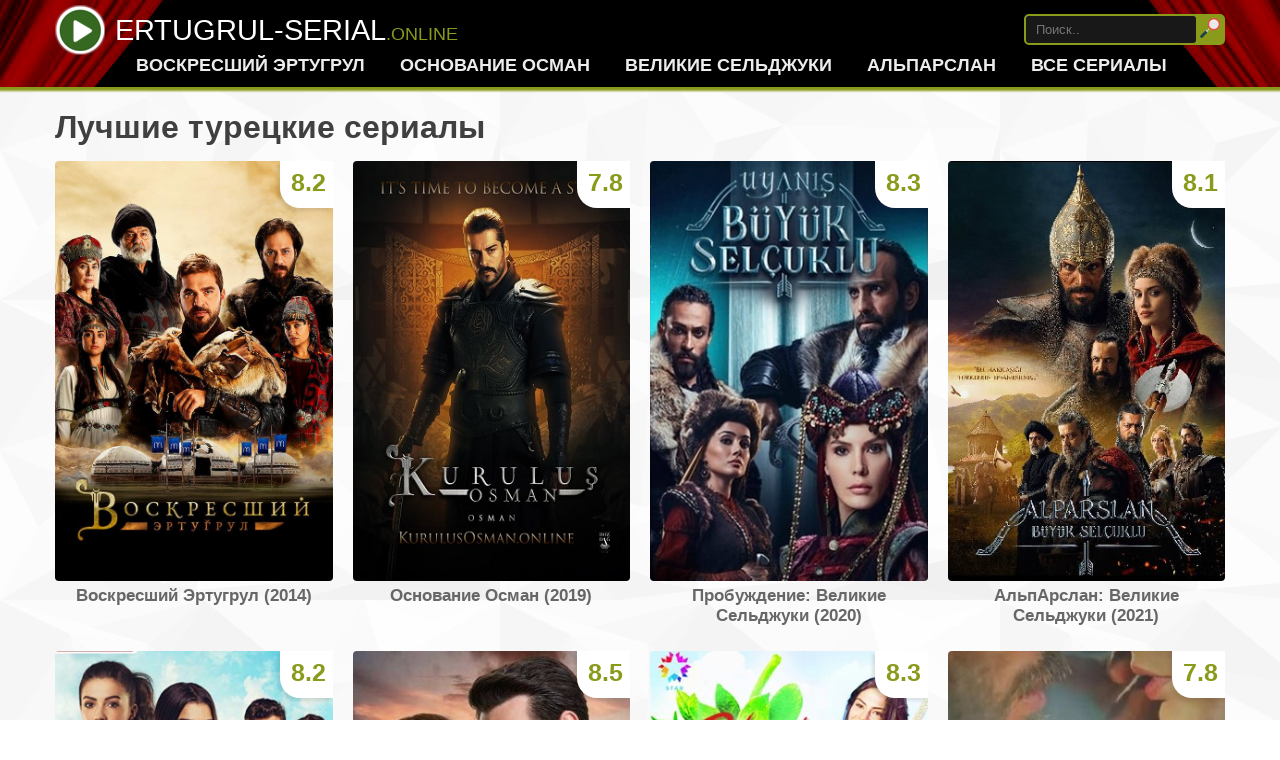

--- FILE ---
content_type: text/html; charset=UTF-8
request_url: http://ertugrul-serial.online/home/
body_size: 3936
content:
<!DOCTYPE html>
<html lang="ru-RU">
<head>
    <meta charset="UTF-8">
    <meta http-equiv="X-UA-Compatible" content="IE=edge">
    <meta name="viewport" content="width=device-width">
    <meta name="yandex-verification" content="6772a2d2c5b941f1" />
    <meta name="google-site-verification" content="4jHCbYeNnKFTkZ_L3QLs_jpmM5iKD2RM48mv6wC8cPA" />
    <meta name="referrer" content="no-referrer">
            <link rel="canonical" href="http://ertugrul-serial.online/home/">
        <meta name="csrf-param" content="_csrf-frontend">
<meta name="csrf-token" content="pusra8XejdFk8M2jrw3_mLAhHfU5hYvFO89qtfnBrquRhkRarun9vz22-tfCSajSwk5vlnDv4o90vyvmtqj3xw==">
    <title>Самые топовые турецкие сериалы на ertugrul-serial.online</title>
    <meta name="description" content="Одни из самых лучших турецких сериалов Вы можете найти на нашем сайте с русским переводом и посмотреть их онлайн в хорошем качестве с любого устройства без регистрации.">
<meta property="og:locale" content="ru_RU">
<meta property="og:site_name" content="ertugrul-serial.online - самые топовые турецкие сериалы">
<meta property="og:title" content="Самые топовые турецкие сериалы на ertugrul-serial.online">
<meta property="og:type" content="website">
<meta property="og:url" content="https://ertugrul-serial.online/home/">
<meta property="og:image" content="https://ertugrul-serial.online/images/site.jpg">
<meta property="og:description" content="Одни из самых лучших турецких сериалов Вы можете найти на нашем сайте с русским переводом и посмотреть их онлайн в хорошем качестве с любого устройства без регистрации.">
<link href="/css/site.css" rel="stylesheet">    <link rel="shortcut icon" href="/favicon.ico" type="image/x-icon">
</head>
<body>

<div class="wrap">
    <div id="header">
        <div class="header-inner">
        <nav id="w0" class="navbar navbar-default"><div class="container"><div class="navbar-header"><button type="button" class="navbar-toggle" data-toggle="collapse" data-target="#w0-collapse"><span class="sr-only">Toggle navigation</span>
<span class="icon-bar"></span>
<span class="icon-bar"></span>
<span class="icon-bar"></span></button><a class="navbar-brand" href="/home/"><img alt="лого" class="img-responsive" src="/images/logo.png"><span class="logo-text">ertugrul-serial<span>.online</span></span></a></div><div id="w0-collapse" class="collapse navbar-collapse"><ul id="w1" class="navbar-nav navbar-right nav"><li class="pk-hidden"><a href="/krovavyye-cvety.html" class="serial-link" data-first-season-id="116">Кровавые цветы</a></li>
<li><a href="/ertugrul.html" class="serial-link" data-first-season-id="96">Воскресший Эртугрул</a></li>
<li><a href="/osnovanie-osman-1.html" class="serial-link" data-first-season-id="101">Основание Осман</a></li>
<li><a href="/probuzhdenie-velikie-seldzhuki.html" class="serial-link" data-first-season-id="104">Великие Сельджуки</a></li>
<li><a href="/alparslan-velikie-seldzhuki.html" class="serial-link" data-first-season-id="112">Альпарслан</a></li>
<li><a href="/home/">Все сериалы</a></li></ul></div></div></nav>            <div id="search-container">
                <form id="search-form" action="/search/" method="get">
                    <input type="text" id="search-text" name="text" placeholder="Поиск..">
                    <button type="submit" id="search-button"><img src="/images/search-btn.png" alt="Искать по сайту" title="Искать по сайту"></button>
                </form>
            </div>
        </div>
    </div>

    <div class="container content-block">
                
                    
                    
                
<div class="page-index">
    <div class="top-serials list-serials">
        <h1 class="inner-title">Лучшие турецкие сериалы</h1>
        <div class="list">
                        <a href="/ertugrul.html" class="item serial-link" data-first-season-id="96">
                                    <div class="rating">8.2</div>
                                <div class="image"><img src="/images/posters/ertugrul.jpeg" alt="" /></div>
                <div class="name">Воскресший Эртугрул<span class="year"> (2014)</span></div>
            </a>
                        <a href="/osnovanie-osman-1.html" class="item serial-link" data-first-season-id="101">
                                    <div class="rating">7.8</div>
                                <div class="image"><img src="/images/posters/osnovanie-osman.jpg" alt="" /></div>
                <div class="name">Основание Осман<span class="year"> (2019)</span></div>
            </a>
                        <a href="/probuzhdenie-velikie-seldzhuki.html" class="item serial-link" data-first-season-id="104">
                                    <div class="rating">8.3</div>
                                <div class="image"><img src="/images/posters/probuzhdenie-velikie-seldzhuki.jpg" alt="" /></div>
                <div class="name">Пробуждение: Великие Сельджуки<span class="year"> (2020)</span></div>
            </a>
                        <a href="/alparslan-velikie-seldzhuki.html" class="item serial-link" data-first-season-id="112">
                                    <div class="rating">8.1</div>
                                <div class="image"><img src="/images/posters/alparslan-velikie-seldzhuki.jpg" alt="" /></div>
                <div class="name">АльпАрслан: Великие Сельджуки<span class="year"> (2021)</span></div>
            </a>
                        <a href="/docheri-gyunesh.html" class="item serial-link" data-first-season-id="108">
                                    <div class="rating">8.2</div>
                                <div class="image"><img src="/images/posters/docheri-gyunesh.jpg" alt="" /></div>
                <div class="name">Дочери Гюнеш<span class="year"> (2015)</span></div>
            </a>
                        <a href="/krovavyye-cvety.html" class="item serial-link" data-first-season-id="116">
                                    <div class="rating">8.5</div>
                                <div class="image"><img src="/images/posters/krovavyye-cvety.jpg" alt="" /></div>
                <div class="name">Кровавые цветы<span class="year"> (2023)</span></div>
            </a>
                        <a href="/zapah-klubniki.html" class="item serial-link" data-first-season-id="109">
                                    <div class="rating">8.3</div>
                                <div class="image"><img src="/images/posters/zapah-klubniki.jpg" alt="" /></div>
                <div class="name">Запах клубники<span class="year"> (2015)</span></div>
            </a>
                        <a href="/rannyaya-ptashka.html" class="item serial-link" data-first-season-id="111">
                                    <div class="rating">7.8</div>
                                <div class="image"><img src="/images/posters/rannyaya-ptashka.jpg" alt="" /></div>
                <div class="name">Ранняя пташка<span class="year"> (2018)</span></div>
            </a>
                        <a href="/lyubov-ne-ponimaet-slov.html" class="item serial-link" data-first-season-id="110">
                                    <div class="rating">7.7</div>
                                <div class="image"><img src="/images/posters/lyubov-ne-ponimaet-slov.jpg" alt="" /></div>
                <div class="name">Любовь не понимает слов<span class="year"> (2016)</span></div>
            </a>
                        <a href="/gospozha-fazilet-i-ee-docheri.html" class="item serial-link" data-first-season-id="106">
                                    <div class="rating">7.4</div>
                                <div class="image"><img src="/images/posters/gospozha-fazilet-i-ee-docheri.jpg" alt="" /></div>
                <div class="name">Госпожа Фазилет и ее дочери<span class="year"> (2017)</span></div>
            </a>
                    </div>
    </div>
    <div class="content">
        <p>На нашем сайте у Вас есть возможность смотреть известные турецкие сериалы в хорошем качестве онлайн. Все сезоны и все серии топовых фильмов можно посмотреть с любых устройств. 
За последние годы появилось очень много нового многосерийного кино, но немногие из них могут похвастаться большим количеством постоянных фанатов, чье сердца покорили эти фильмы. Некоторыми из этих великолепнейших кинолент Вы можете насладиться у нас и отлично провести свое свободное от других дел время.</p>
<p>Эртугрул – бей попал в капкан своих же страстей и поступков в сериале «Воскресший Эртугрул». Не обошлось в его судьбе без любви и предательства. Без козней врагов и соперничества друзей. Эртругул словно воскрес в своей новой жизни великого правителя. Но справится ли он со своей непростой ролью, покажет только время.</p>
<p>Наконец настал час, когда бразды правления перешли молодому наследнику – Осману. Он прошел через множество испытаний, прежде чем совет старейшин доверил ему столь почетную миссию. Теперь у правителя начинается новая жизнь, подробности которой Вы сможете узнать в телесериале «Основание Осман».</p>
<p>В сериале «Пробуждение: Великие Сельджуки» за этот трон и за эту безграничную  власть братья готовы были поубивать друг друга. И вскоре их ненависть переросла в такую вражду, что некогда родные люди пошли войной друг на друга. Однако трон в итоге перешел  к одному из сыновей с таким же именем, какое носил его отец – Мелеку.</p>    </div>
</div>

<script type="text/javascript"> var userId = 30721; </script>
            
            
            
    </div>
</div>

<footer class="footer">
    <div class="container">
        <ul class="menu-bottom">
            <li><a href="/kontakt.html">Обратная связь</a></li>
        </ul>
    </div>
    <div class="copyright">ertugrul-serial.online &copy; 2026</div>
    <div>Топовые турецкие сериалы смотреть онлайн</div>
</footer>

<script src="/assets/46a41adf/jquery.min.js"></script>
<script src="/assets/1996f9e9/yii.js"></script>
<script src="/js/main.js?1"></script>
<!-- Yandex.Metrika counter -->
<script type="text/javascript" >
   (function(m,e,t,r,i,k,a){m[i]=m[i]||function(){(m[i].a=m[i].a||[]).push(arguments)};
   m[i].l=1*new Date();k=e.createElement(t),a=e.getElementsByTagName(t)[0],k.async=1,k.src=r,a.parentNode.insertBefore(k,a)})
   (window, document, "script", "https://mc.yandex.ru/metrika/tag.js", "ym");

   ym(49883917, "init", {
        clickmap:true,
        trackLinks:true,
        accurateTrackBounce:true,
        webvisor:true
   });
</script>
<noscript><div><img src="https://mc.yandex.ru/watch/49883917" style="position:absolute; left:-9999px;" alt="" /></div></noscript>
<!-- /Yandex.Metrika counter -->

</body>
</html>


--- FILE ---
content_type: text/css
request_url: http://ertugrul-serial.online/css/site.css
body_size: 7363
content:
html,
body {
    height: 100%;
    margin: 0;
    font-family: "Helvetica Neue",Helvetica,Arial,sans-serif;
    font-size: 16px;
    color: #404040;
    background: url('/images/bg.jpg') repeat #fff;
}
h1, .page-index h2 {
    font-size: 32px;
    margin: 5px 0 15px 0;
}
.description h2 {
    font-size: 20px;
}
a{
    color: #ab301d;
    text-decoration: none;
}
a:hover{
    color: #dc6452;
}

.clear::after {
    content: "";
    display: block;
    clear: both;
}
#header{
    text-align: center;
    margin: 0 0 10px 0;
    padding: 5px 5px 2px;
    background: url('/images/bg-head.jpg') 50% 0px #292929;
    border-bottom: 2px solid #8a9a1b;
    box-shadow: 0 0 2px 2px #8a9a1b;
    background-size: cover;
}
#header::after,
.navbar .container::after {
    content: "";
    display: block;
    clear: both;
}
.header-inner {
    width: 1170px;
    margin: 0 auto;
    position: relative;
    text-align: left;
    padding-bottom: 5px;
}
.header-inner .container {
    width: 100%;
}
.navbar-brand img{
    vertical-align: middle;
    margin-right: 10px;
    height: 50px;
}
.logo-text{
    font-size: 29px;
    color: #fff;
    vertical-align: middle;
    text-transform: uppercase;
}
.logo-text span{
    font-size: 18px;
    color: #8a9a1b;
}
.logo-slogan{
    display: block;
    text-align: right;
    margin-top: -14px;
    font-style: italic;
    color: #d2d2d2;
}
#header nav{
    display: block;
}
.navbar-toggle{
    position: relative;
    float: right;
    padding: 10px;
    background-color: #181818;
    border: 1px solid #fff;
    border-radius: 4px;
    display: none;
}
.sr-only {
    position: absolute;
    width: 1px;
    height: 1px;
    padding: 0;
    margin: -1px;
    overflow: hidden;
    clip: rect(0,0,0,0);
    border: 0;
}
.navbar-toggle .icon-bar {
    display: block;
    width: 22px;
    height: 2px;
    border-radius: 1px;
    background-color: #fff;
}
.navbar-toggle .icon-bar+.icon-bar {
    margin-top: 4px;
}
.navbar-header,
.navbar-collapse{
    display: inline-block;
    vertical-align: middle;
}
.navbar-collapse{
    text-align: center;
    display: block;
}
#search-container{
    margin-top: 9px;
    position: absolute;
    top: 0;
    right: 0;
}
ul.navbar-nav {
    margin: 0;
    padding-left: 0;
    display: inline-block;
    margin-left: 57px;
}
ul.navbar-nav li>ul{
    display: none;
}
.dropdown{
    position: relative;
}
.dropdown > ul{
    top: 34px;
    right: -45px;
    position: absolute;
    display: none;
    background: #292929;
    border: 1px solid #000;
    text-align: left;
    margin: 0;
    padding: 5px 10px;
    z-index: 10;
}
.dropdown.open > ul{
    display: block;
}
.dropdown > ul li{
    margin: 5px 10px;
    display: block;
    width: 180px;
}
ul.navbar-nav li{
    list-style: none;
    float: left;
    margin-right: 35px;
}
ul.navbar-nav li a{
    color: #ececec;
    font-weight: bold;
    text-transform: uppercase;
    text-decoration: none;
    font-size: 18px;
}
ul.navbar-nav li a:hover{
    color: #fff;
}
.wrap {
    min-height: 88%;
    height: auto;
    margin: 0 auto -60px;
    padding: 0 0 60px;
}

.wrap > .container {
    padding: 0px 5px 20px;
    margin-top: 20px;
}

.footer {
    text-align: center;
    background-color: #292929;
    border-top: 1px solid #ddd;
    padding: 20px;
    color: #fff;
    line-height: 1.5;
}
.footer .container{
    display: inline-block;
}

ul.menu-bottom {
    margin: 0;
    padding: 0;
}

ul.menu-bottom::after{
    content: "";
    display: block;
    clear: both;
}
ul.menu-bottom li>ul{
    display: none;
}
ul.menu-bottom li{
    list-style: none;
    float: left;
    margin-right: 20px;
}
ul.menu-bottom li a{
    color: #8a9a1b;
    text-decoration: none;
}
ul.menu-bottom li a:hover{
    color: #a5a5a5;
}
#search-form {
    border-radius: 5px;
    border: 2px solid #8a9a1b;
    padding: 0;
    background: #8a9a1b;
}
#search-text{
    border: none;
    height: 21px;
    padding: 3px 10px;
    vertical-align: bottom;
    background: transparent;
    color: #fff;
    width: 150px;
    background: #181818;
    border-radius: 3px;
}
#search-button{
    background: transparent;
    border: 0;
    cursor: pointer;
    margin: 0;
    padding: 2px 3px 2px 0px;
}
#search-button img{
    height: 20px;
}
.content-block{
    width: 1170px;
    margin: 0 auto;
}

/* index page */
.list-serials .list{
    margin-left: -20px;
    font-size: 0;
}
.list-serials .list:after{
    display: block;
    content: "";
    clear: both;
}
.list-serials .list .item{
    display: inline-block;
    vertical-align: top;
    width: 25%;
    padding-left: 20px;
    margin-bottom: 25px;
    box-sizing: border-box;
    font-size: 17px;
    text-align: center;
    font-weight: bold;
    color: #676767;
    position: relative;
}
.list-serials .list .item:hover{
    color: #292929;
}
.list-serials .list .item .image{
    margin-bottom: 5px;
    position: relative;
    height: 420px;
}
.list-serials .list .item img{
    width: 100%;
    border-radius: 4px;
    overflow: hidden;
    height: 100%;
}
.list-serials .list .item:hover .image::before{
    content: '';
    display: block;
    position: absolute;
    top: 0;
    left: 0;
    background: url(/images/logo.png) 50% 50% no-repeat rgba(0, 0, 0, 0.3);
    width: 100%;
    height: 100%;
    border-radius: 4px 0 4px 4px;
    z-index: 2;
}
.list-serials .list .item .rating,
.poster .rating{
    position: absolute;
    right: 0px;
    top: 0px;
    color: #8a9a1b;
    width: 53px;
    height: 47px;
    vertical-align: middle;
    display: inline-block;
    background: rgb(255, 255, 255);
    padding-top: 7px;
    box-sizing: border-box;
    font-size: 25px;
    z-index: 1;
    border-radius: 0 0 0 20px;
    text-align: right;
    padding-right: 7px;
    box-shadow: -3px 3px 3px 0px rgba(41, 41, 41, 0.1);
}
.pagination {
    border-top: 3px solid #292929;
    text-align: center;
    padding-top: 20px;
}
.pagination a{
    font-size: 20px;
    padding: 5px 15px;
    color: #ffffff;
    background: #aa1114;
}
.pagination .active,
.pagination a:hover {
    color: #fff;
    background: #000000;
    font-weight: bold;
}
.pagination a:first-of-type{
    border-radius: 5px 0 0 5px;
}
.pagination a:last-of-type{
    border-radius: 0 5px 5px 0;
}

.show-more {
    text-align: center;
    border-top: 2px solid #a52a2a;
}
.show-more a{
    padding: 8px 80px;
    background: brown;
    color: #fff;
    display: inline-block;
    border-radius: 0 0 5px 5px;
}


/* serial page */
.page-serial .player-block{
    margin-bottom: 15px;
}
.page-serial .player-select span{
    display: inline-block;
    float: left;
    background: #3e3e3e;
    padding: 7px 12px;
    color: #fff;
    border-radius: 5px 0 0 0;
    cursor: pointer;
}
.page-serial .player-select span.active,
.page-serial .player-select span:hover{
    background: #292929;
}
.page-serial .player-select span:last-of-type{
    border-radius: 0 5px 0 0;
}
#video-block-container {
    position: relative;
}
#video-block {
    height: 0;
    width: 100%;
    padding-top: 56.25%;
    position: relative;
    background: url("/images/preloader.gif") 50% 50% no-repeat #081010;
    background-size: 50%;
}
.video-js {
    height: 100%;
    width: 100%;
    position: absolute;
    top: 0;
}
.video-js .vjs-control:focus, .video-js .vjs-control:focus:before, .video-js .vjs-control:hover:before {
    outline: none;
}

/** player plyr **/
#video-block .plyr {
    height: 100%;
    width: 100%;
    position: absolute;
    top: 0;
}

#video-block .plyr__control--overlaid {
    padding: 30px;
    background: rgba(138, 154, 27, 0.8);
}
#video-block .plyr--video:hover .plyr__control--overlaid,
#video-block .plyr--video:focus  .plyr__control--overlaid {
    background: rgba(138, 154, 27, 1);
}
#video-block .plyr__control--overlaid svg {
    height: 80px;
    left: 8px;
    width: 80px;
}
.plyr--full-ui input[type=range] {
    color: #9da53c;
}
.plyr--video .plyr__controls .plyr__control.plyr__tab-focus, .plyr--video .plyr__controls .plyr__control:hover, .plyr--video .plyr__controls .plyr__control[aria-expanded=true] {
    background: #9da53c;
}

#video-block iframe {
    width: 100%;
    height: 100%;
    position: absolute;
    top: 0;
    left: 0;
}
.page-serial .social-share{
    background: #efefef;
    padding: 5px 10px;
}
.page-serial .social-share>span,
.page-serial .social-share>div{
    display: inline-block;
    vertical-align: middle;
}
.page-serial .season-list{
    font-size: 0;
    margin-top: 10px;
}
.page-serial .season-group{
    text-align: center;
}
.page-serial .season-list .season-name{
    margin-bottom: 10px;
    text-align: center;
    display: inline-block;
}
.page-serial .season-list .season-name a{
    padding: 5px 50px;
    color: #fff;
    font-weight: bold;
    font-size: 20px;
    text-decoration: none;
    background: #e41b50;
    border-radius: 33px 0;
    display: inline-block;
    width: 180px;
}
.page-serial .season-list .season-name:hover a,
.page-serial .season-list .season-name.active a{
    background: #292929;
}
.page-serial .season-list .episode-list{
    margin-bottom: 15px;
    display: none;
}
.page-serial .season-list .episode-list.active{
    display: block;
}
.page-serial .season-list .episode-name{
    display: inline-block;
    margin-bottom: 5px;
    box-sizing: border-box;
    width: 10%;
    padding: 0 3px;
}
.page-serial .season-list .episode-name span,
.page-serial .season-list .episode-name a{
    width: 100%;
    color: #fff;
    font-size: 18px;
    border-radius: 5px;
    display: inline-block;
    text-align: center;
    box-sizing: border-box;
}
.page-serial .season-list .episode-name span{
    background: #3e3e3e;
    cursor: pointer;
}
.page-serial .season-list .episode-name a{
    text-decoration: none;
}

.page-serial .season-list .episode-name.not-load-episode-page span,
.page-serial .season-list .episode-name.load-episode-page a{
    padding: 5px 0px;
}

.page-serial .season-list .episode-name span:hover,
.page-serial .season-list .episode-name a:hover,
.page-serial .season-list .episode-name.active span,
.page-serial .season-list .episode-name.active span a{
    background: #292929;
}
.page-serial .info{
    margin-top: 30px;
    background: #efefef;
    padding: 10px;
    border-radius: 4px;
}
.page-serial .info .poster{
    float: left;
    margin-right: 20px;
    margin-bottom: 15px;
}
.page-serial .info .poster a{
    position: relative;
    display: inline-block;
}
.page-serial .info .poster img{
    max-width: 300px;
}
.page-serial .info::after{
    content: "";
    display: block;
    clear: both;
}
.page-serial .description{
    margin-top: 20px;
}
.page-serial .comments{
    margin-top: 30px;
}

.nav-player {
    font-size: 0;
    margin-top: 10px;
}
.nav-player span,
.nav-player a{
    display: inline-block;
    font-size: 16px;
    text-align: center;
    color: #fff;
    font-weight: bold;
    box-sizing: border-box;
    text-transform: uppercase;
}
.nav-player span{
    width: 33%;
    border-right: 2px solid #fff;
    background: #98ad05;
    cursor: pointer;
}
.nav-player a{
    width: 100%;
}
.nav-player span.load-episode-page a,
.nav-player span.not-load-episode-page{
    padding: 14px 0;
}
.nav-player a:hover,
.nav-player span:hover{
    background: #727d20;
}
.nav-player .prev {
    float: left;
}
.nav-player .next {
    float: right;
    border-right: none;
}
.nav-player .current {
    float: left;
    padding: 11px 0;
    background: rgb(225 225 225 / 61%);
    color: #292929;
    font-size: 21px;
    width: 33.9%;
    text-align: center;
}
.nav-player .current .loading {
    position: relative;
}
.nav-player .current .loading::before {
    content: '';
    display: block;
    position: absolute;
    left: -45px;
    top: -9px;
    width: 40px;
    height: 40px;
    background: url(/images/preloader.svg) 50% 50% no-repeat transparent;
    background-size: 100%;
}
.nav-player .current b{
    display: inline-block;
}
.nav-player .current.two-nums b{
    display: block;
}
.nav-player .current.two-nums .loading::before {
    left: 30px;
    top: -1px;
}
.nav-player .current.two-nums{
    padding: 3px 0;
    font-size: 17px;
}

.site-contact a{
    color: #23008e;
}
.control-label{
    width: 90%;
    display: inline-block;
    margin-bottom: 5px;
}
.help-block-error {
    color: #ff0008;
    padding: 0;
    margin: 5px 0;
    font-size: 15px;
    display: block;
}
.form-group {
    margin-bottom: 15px;
}
.form-control {
    border-radius: 2px;
    border: 1px solid #b3b3b3;
    padding: 3px 5px;
    width: 90%;
    height: 30px;
}
textarea.form-control {
    height: 80px;
}
.field-contactform-verifycode {
    position: relative;
}
#contactform-verifycode{
    display: block;
    margin-top: 10px;
}
#contactform-verifycode-image {
    border: 1px solid #b3b3b3;
    margin-right: 5px;
}
#captcha-refresh {
    position: absolute;
    font-size: 1.5em;
    padding: 0px 3px;
    display: inline;
    border: 1px solid #b3b3b3;
}

.alert {
    padding: 15px;
    margin-bottom: 20px;
    border: 1px solid transparent;
    border-radius: 4px;
    color: #3c763d;
    background-color: #dff0d8;
    border-color: #d6e9c6;
}
.alert-danger {
    color: #a94442;
    background-color: #f2dede;
    border-color: #ebccd1;
}
.alert .close{
    display: none;
}
.btn{
    background: #ab0f14;
    padding: 5px 15px;
    border: 1px solid #dadada;
    color: #fff;
    font-size: 18px;
    border-radius: 5px;
    cursor: pointer;
}

.page-serial .right-info > div {
    margin-bottom: 5px;
}

.player-add-text {
    margin: 5px auto 10px;
    text-align: center;
    font-weight: bold;
    display: block;
}

.site-error {
    text-align: center;
    background: #fff8f9;
    padding: 20px;
    color: #8d0100;
    border-radius: 5px;
}

#video-block-text {
    position: absolute;
    top: 15px;
    left: 15px;
    right: 10px;
    z-index: 9;
    color: #fff;
    text-shadow: 0px 0px 3px #000;
    font-size: 16px;
    font-weight: bold;
    text-align: left;
}

#video-block-resume {
    width: 350px;
    position: absolute;
    bottom: 25%;
    right: 0;
    left: 0;
    z-index: 9;
    color: #fff;
    text-shadow: 0px 0px 3px #000;
    font-size: 16px;
    font-weight: bold;
    background: #e41b50;
    padding: 15px;
    border-radius: 5px;
    margin: 0 auto;
    text-align: center;
    opacity: 0.8;
    border: 1px solid #ccc;
    cursor: pointer;
}

.numbering-global #video-block-resume {
    width: 280px;
}

#video-block-resume:hover {
    background: #751433;
}

.unvis {
    visibility: hidden;
}
.hidden {
    display: none !important;
}

#video-block .vjs-modal-dialog .vjs-modal-dialog-content {
    font-size: 1.5em;
    padding-top: 80px;
}

.not-video-cont {
    text-align: center;
    font-size: 18px;
    font-weight: bold;
    background: #000;
    color: #fff;
}

.not-video-cont #video-block {
    padding-top: 30%;
    background: none;
}

.not-video-cont #video-block::before {
    content: "Видео отсутствует !";
    padding-top: 15%;
    display: block;
    position: absolute;
    top: 0;
    width: 100%;
}

#video-block .vjs-error .vjs-error-display:before {
    background: url(/images/preloader2.gif) 50% 50% no-repeat;
    height: 120px;
    top: 40%;
    content: "";
}

#video-block .vjs-error .vjs-error-display {
    display: none;
}

.vjs-paused.vjs-has-started .vjs-big-play-button {
  display: block;
}

.vjs-paused.vjs-has-started.vjs-scrubbing .vjs-big-play-button,
.vjs-paused.vjs-has-started.vjs-seeking .vjs-big-play-button {
  display: none;
}

.vjs-theme-forest .vjs-big-play-button {
    width: 80px;
    height: 80px;
    opacity: 0.9;
    background-repeat: no-repeat;
    background-position: 50%;
    background: url('/images/play-btn.png');
    border-radius: 100%;
}

.vjs-theme-forest.vjs-big-play-button:focus, .vjs-theme-forest:hover .vjs-big-play-button {
    background-repeat: no-repeat;
    background-position: 50%;
    background: url('/images/play-btn.png');
    box-shadow: 0px 0px 20px #fff;
}

.vjs-theme-forest .vjs-current-time {
    display: inline-block;
    min-width: 7em;
}

.vjs-theme-forest .vjs-progress-control {
    -webkit-tap-highlight-color: rgba(0,0,0,0);
}

.social-share .ya-share2__list.ya-share2__list_direction_horizontal > .ya-share2__item {
    margin: 2px 10px 0 10px;
}
.release-cont {
    position: relative;
}
.release {
    font-weight: bold;
    position: absolute;
    right: 10px;
    top: 10px;
}

.spinner-text-show.vjs-waiting .vjs-loading-spinner .vjs-control-text {
    width: 520px;
    height: auto;
    font-size: 18px;
    color: #fff;
    top: -70px;
    left: -225px;
    text-shadow: 0px 0px 5px #000000;
    text-align: center;
    font-weight: bold;
    clip: auto;
}

/* only for ok */
.ok.wrap .vjs-theme-forest .vjs-big-play-button,
.ok.wrap .vjs-theme-forest .vjs-big-play-button:hover,
.ok.wrap .vjs-theme-forest:hover .vjs-big-play-button {
    width: 218px;
    height: 218px;
    background: none;
    background-repeat: no-repeat;
    background-position: 50%;
    background: url(/images/playok.png) 50% 50%;
    background-size: contain;
    border: none;
    top: 50%;
    left: 50%;
    margin-top: -109px;
    margin-left: -109px;
}
.ok.wrap #video-block-text {
    display: none;
}
/* only for ok */

.autopl {
    margin-top: 20px;
}

#vid_vpaut_div{
    max-width: 100%;
}

#video-block-container .buzz-container__wrapper {
    position: absolute;
    z-index: 1000;
}

#video-block-container .buzz-ad-title {
    display: none;
}

#video-block-container .buzz-ad-power {
    display: none;
}

/* resolutions  */

@media(max-width: 1200px){
    .content-block,
    .header-inner{
        width: 970px;
    }
    .navbar-collapse {
        padding-top: 7px;
    }
    .logo-text {
        font-size: 26px;
    }
    .navbar-brand img {
        height: 45px;
    }
    .nav-player .current.two-nums .loading::before {
        left: 4px;
        top: 0px;
    }
    #search-text {
        width: 120px;
    }
    .list-serials .list .item .image{
        height: 345px;
    }
    .page-serial .season-list .episode-name span,
    .page-serial .season-list .episode-name a{
        font-size: 16px;
    }
    ul.navbar-nav {
        margin-left: 0px;
    }
    ul.navbar-nav li a {
        font-size: 16px;
    }
}

@media(min-width: 1001px){
    ul.navbar-nav li.pk-hidden{
        display: none;
    }
}

@media(max-width: 1000px){
    .content-block,
    .header-inner{
        width: 720px;
    }
    .navbar-collapse{
        display: none;
        position: absolute;
        background: #292929;
        right: 0;
        left: 0;
        min-height: 43px;
        z-index: 10000;
        padding-top: 10px;
        text-align: center;
        margin-top: 10px;
        border-bottom: 3px solid #8a9a1b;
    }
    .navbar-collapse.open{
        display: block;
    }
    #header nav {
        display: inline-block;
    }
    ul.navbar-nav li {
        float: none;
        margin: 5px 10px 15px 15px;
        text-align: left;
    }
    ul.navbar-nav li a {
        font-size: 20px;
    }
    .dropdown > ul, .dropdown.open > ul {
        top: auto;
        right: auto;
        position: relative;
        border:none;
        border-top: 2px solid #000;
        display: block !important;
        margin-top: 5px;
        padding: 15px 10px 5px 10px;
    }
    .dropdown > ul li, .dropdown.open > ul li {
        width: 100%;
    }
    #search-container {
        display: inline-block;
        vertical-align: middle;
        margin-left: 25px;
        margin-top: 0px;
        float: none;
        position: relative;
    }
    #search-text {
        width: 160px;
    }
    .navbar-toggle{
        display: block;
        position: absolute;
        right: 0;
        top: 6px;
        cursor: pointer;
    }
    .logo-text {
        font-size: 26px;
    }
    .navbar-brand img {
        height: 45px;
    }
    #video-block {
        
    }
    .list-serials .list .item{
        font-size: 16px;
    }
    .list-serials .list .item .image{
        height: 242px;
    }
    .page-serial .season-list .season-name a{
        width: auto;
    }
    .page-serial .season-list .episode-name {
        width: 12.5%;
    }
    #video-block-resume {
        bottom: 11%;
    }
    .social-share .ya-share2__list.ya-share2__list_direction_horizontal > .ya-share2__item {
        margin: 2px 5px 0 10px;
    }
}

@media(max-width: 767px){
    /** player plyr **/
    #video-block .plyr__control--overlaid svg {
        height: 40px;
        left: 4px;
        width: 40px;
    }
    body {
        min-width: 600px;
        box-sizing: border-box;
        font-size: 25px;
    }
    .wrap {
        min-height: 122%;
    }
    h1, .page-index h2{
        font-size: 35px;
    }
    h2{
        font-size: 30px;
    }
    .description h2 {
        font-size: 25px;
    }
    .header-inner{
        width: 100%;
    }
    #header {
        position: fixed;
        width: 100%;
        z-index: 10000;
        top: 0;
        padding: 8px 0px 7px 0px;
        background-position-x: 192%;
    }
    .header-inner{
        padding: 0px 10px 0px 10px;
        box-sizing: border-box;
    }
    .navbar-toggle {
        right: 10px;
        top: 8px;
    }
    .logo-text {
        text-align: right;
        position: relative;
    }
    .logo-text span {
        font-size: 17px;
        margin-top: -32px;
        position: absolute;
        top: 59px;
        right: -16px;
    }
    .logo-slogan {
        margin-top: -18px;
        margin-left: 85px;
        font-size: 14px;
        color: #ffbabc;
    }
    .navbar-brand img {
        height: 55px;
    }
    .navbar-toggle .icon-bar {
        width: 30px;
        height: 2px;
    }
    .navbar-toggle .icon-bar+.icon-bar {
        margin-top: 7px;
    }
    ul.navbar-nav {
        padding-right: 10px;
        padding-bottom: 10px;
    }
    #search-button img {
        height: 28px;
    }
    #search-container {
        float: none;
        margin-left: 20px;
    }
    #search-text {
        width: 110px;
        font-size: 19px;
        height: 30px;
    }
    .wrap > .content-block{
        width: 540px;
        padding-top: 60px;
    }
    #video-block {
        
    }
    .not-video-cont #video-block{
        padding-top: 50%;
    }
    .not-video-cont #video-block::before{
        padding-top: 23%;
    }
    .list-serials .list .item {
        width: 50%;
    }
    .list-serials .list .item .image{
        height: 385px;
        margin-bottom: 5px;
    }
    .list-serials .list .item{
        font-size: 22px;
        font-weight: bold;
    }
    .wrap > .container {
        margin-top: 14px;
    }
    .page-serial .player-block{
        margin: 0px -30px;
    }
    .nav-player .current.two-nums .loading::before {
        width: 25px;
        height: 25px;
        left: 30px;
        top: -4px;
    }
    .page-serial h1{
        margin: 0px -30px;
        padding: 10px 20px;
        background: #181818;
        color: #fff;
    }
    .page-serial .season-list .episode-name {
        width: 24.9%;
    }
    .page-serial .season-list .episode-name.not-load-episode-page span,
    .page-serial .season-list .episode-name.load-episode-page a{
        padding: 7px 0px;
    }
    .page-serial .season-list .episode-name span,
    .page-serial .season-list .episode-name a{
        font-size: 23px;
    }
    .page-serial .info .poster {
        float: none;
        text-align: center;
        margin-right: 0px;
    }
    .page-serial .description {
        background: none;
        padding: 1px 0px;
    }
    .page-serial .info{
        background: none;
    }
    ul.menu-bottom li {
        float: none;
        margin-right: 0;
    }
    .footer .copyright span {
        display: block;
    }
    #video-block-text {
        font-size: 23px;
    }
    .not-video-cont {
        font-size: 23px;
    }
    .page-serial .player-select {
        background: #292929;
    }
    .page-serial .player-select span {
        padding: 10px 0px;
        font-size: 21px;
        width: 50%;
        text-align: center;
    }
    .page-serial .social-share {
        margin: 10px 0px;
    }
    .social-share .ya-share2__list.ya-share2__list_direction_horizontal > .ya-share2__item {
        margin: 2px 20px 0 10px;
    }
    .social-share .ya-share2__container_size_m .ya-share2__badge .ya-share2__icon {
        height: 32px;
        width: 32px;
        background-size: 32px 32px;
    }
    #video-block-resume {
        width: 72%;
        font-size: 20px;
    }
    .numbering-global #video-block-resume {
        width: 58%;
    }
    .release {
        font-weight: bold;
        position: static;
        right: 0px;
        top: 0px;
        text-align: right;
        padding: 10px 0px 0px 0px;
        font-size: 23px;
    }
    .vjs-theme-forest.vjs-big-play-button:focus, .vjs-theme-forest:hover .vjs-big-play-button {
        box-shadow: none;
    }
    .vjs-theme-forest .vjs-control-bar {
        height: 6em;
        margin-bottom: 0;
        padding: 15px 25px;
        background: rgba(0, 0, 0, 0.6);
    }
    .vjs-theme-forest .vjs-play-progress {
        background: rgba(255, 255, 255, 0.8);
    }
    .vjs-theme-forest .vjs-picture-in-picture-control {
        display: none;
    }
    .vjs-theme-forest .vjs-fullscreen-control {
        margin-left: 0;
        position: absolute;
        right: 25px;
        top: 15px;
        bottom: 10px;
        height: auto;
    }    
    .vjs-theme-forest .vjs-fullscreen-control>.vjs-icon-placeholder:before {
        line-height: 0.6;
        font-size: 5em;
    }   
    .vjs-theme-forest .vjs-play-control {
        width: 5em;
        margin-right: 5em;
    } 
    .vjs-theme-forest .vjs-play-control .vjs-icon-placeholder:before {
        font-size: 3.2em;
        height: 1.5em;
        width: 1.5em;
        margin-top: -0.1em;
        line-height: 1.55;
        border-radius: 100%;
    }
    .vjs-theme-forest .vjs-time-control {
        font-size: 2.1em;
        line-height: 1.5em;
    }
    .vjs-theme-forest .vjs-progress-control {
        position: absolute;
        width: 100%;
        top: -3em;
        height: 30px;
        background: rgba(152, 173, 5, 0.6);
        left: 0px;
        right: 0px;
    }
    .vjs-theme-forest .vjs-progress-control .vjs-progress-holder {
        margin: 5px 25px;
        height: 70%;
    }
    .vjs-theme-forest .vjs-mute-control {
        display: inline-block;
    }
    .vjs-theme-forest .vjs-mute-control .vjs-icon-placeholder:before {
        line-height: 0.7;
        font-size: 3.8em;
    }
    .vjs-theme-forest .vjs-volume-panel {
        margin-left: 1.5em;
        margin-right: 1.5em;
    }
    .vjs-theme-forest .vjs-current-time {
        text-align: right;
    }
    .vjs-theme-forest .vjs-volume-control {
        display: none;
    }
    .vjs-theme-forest .vjs-time-divider {
        display: inline-block;
    }
    .vjs-theme-forest .vjs-duration {
        display: inline-block;
    }
    .vjs-theme-forest .vjs-remaining-time {
        display: none;
    }
    .btn{
        padding: 10px 50px;
        font-size: 25px;
    }
    .buzz_code .buzz__skip__info div {
	line-height: 1.2 !important;
    }
    .viboom-overroll .rtp-text-hint.rtp-skip-button {
        top: 0px !important;
        right: 0px !important;
        left: 0px !important;
        text-align: center;
    }
}

@media(max-width: 550px){
    .vjs-fullscreen .vjs-time-divider,
    .vjs-fullscreen .vjs-duration {
        display: none;
    }
    
    .spinner-text-show.vjs-waiting.vjs-fullscreen .vjs-loading-spinner .vjs-control-text {
        width: 300px;
        left: -132px;
        font-size: 13px;
    }
}

@media (max-width: 400px){
    .vjs-fullscreen .vjs-current-time {
        text-align: left;
    }
    .vjs-fullscreen .vjs-play-control {
        margin-right: 1em;
    }
}



.adsbid-block-top {
    margin-top: 5px;
    margin-bottom: 15px;
    max-height: 410px;
    overflow: hidden;
}



.lucky-block-top {
    margin-top: 20px;
    margin-bottom: 20px;
}
@media (max-width: 1199px) {
    .lucky-block-top a:nth-child(4) {
        display: none !important;
    }
}
@media (max-width: 991px) {
    .lucky-block-top a:nth-child(3),
    .lucky-block-top a:nth-child(4) {
        display: none !important;
    }
}
@media (max-width: 780px) {
    .lucky-block-top a:nth-child(2),
    .lucky-block-top a:nth-child(3),
    .lucky-block-top a:nth-child(4) {
        display: none !important;
    }
    .lucky-block-top {
        margin-top: 30px;
    }
}
@media (min-width: 700px) and (max-width: 780px) {
    .lucky-block-top {
        display: none;
    }
}
.buzzoola-container {
    position: fixed;
    right: 0;
    bottom: 0;
    z-index: 100;
    width: 420px;
    background: #000;
    border-radius: 3px 0 0 0;
}
.buzz-close.hide::before {
    display: none;
}
.buzz-close {
    z-index: 1000;
    display: block;
    font-size: 18px;
    color: #fff;
    text-align: center;
    width: 20px;
    height: 20px;
    position: absolute;
    right: 3px;
    top: 3px;
    background-color: rgba(0, 0, 0, 0.25);;
    border: 2px solid #dadada;
    padding: 5px;
    border-radius: 25px;
    cursor: pointer;
}
.buzz-close::before {
    content: "";
    display: block;
    width: 100%;
    height: 100%;
    background-size: 80%;
    background-position: center;
    background-image: url("[data-uri]");
}
@media(max-width: 767px){
    .buzzoola-container {
        position: fixed;
        right: 0;
        left: 0;
        bottom: 0;
        z-index: 100;
        max-height: 300px;
        width: 100%;
    }
}

--- FILE ---
content_type: application/javascript
request_url: http://ertugrul-serial.online/js/main.js?1
body_size: 6786
content:
$(document).ready(function(){
     $(".dropdown-toggle").on("click", function (e) {
        $(this).parent(".dropdown").toggleClass("open");
    });
     $(".navbar-toggle").on("click", function (e) {
        e.preventDefault();
        $(".navbar-collapse").toggleClass("open");
    });
    $(document).on("click", function(e){
        var $trigger = $(".dropdown");
        if($trigger !== e.target && !$trigger.has(e.target).length){
            $(".dropdown").removeClass("open");
        }            
    });
    
    $(".buzz-close").on("click", function (e) {
        $('.buzzoola-container').remove();
    });
    $(".buzz-close").addClass('hide');
    var adsCntDownSec = 11;
    var adsIntrClose = setInterval(function(e) {
        $(".buzz-close").html(adsCntDownSec-1);
        if (adsCntDownSec < 1) {
            $(".buzz-close").html('');
            $(".buzz-close").removeClass('hide');
            clearInterval(adsIntrClose);
        }
        adsCntDownSec = adsCntDownSec - 1;
    }, 1000);
    function adsCntDown(sec){
        $(".buzz-close").html(sec-1);
        if (sec == 0) {
            $(".buzz-close").html();
            $(".buzz-close").removeClass('hide');
        }
    }
    
    $('#contact-form button[name=contact-button]').click(function() {
        if (typeof(ym) !== 'undefined') ym(49883917,'reachGoal','contact-button-click');
        return true;
    });
    
    $('.container-click-top').click(function() {
        if (typeof(ym) !== 'undefined') ym(49883917,'reachGoal','container-click-top');
        return true;
    });
    
    $('.container-click-bottom-episode').click(function() {
        if (typeof(ym) !== 'undefined') ym(49883917,'reachGoal','container-click-bottom-episode');
        return true;
    });
    
    if (typeof(userId) !== "undefined") {
        var watchTime = 600000;
        setInterval(function() {
            $.get("/stat/", {"id": userId, "watch_time": watchTime});
        }, watchTime);
    }
    
    setTimeout(function() {
        referrerOff();
    }, 1000);
    
    function setSerialParamLocal (seasonId = 0, episodeNumber = 0, episodeNumberGlobal = 0, voice = 1, lastTime = 0, playUrl = '', playAuto = 0) {
        var serialId = $('.season-list').data('serial-id');
        var seasonNumber = $('.season-name.active').data('number');
        
        if (serialId > 0 && seasonId > 0 && seasonNumber > 0 && episodeNumber > 0 && episodeNumberGlobal > 0 && voice > 0 && playUrl != '') {
            var serialsObj = {};
            if (!$.isEmptyObject(localStorage.getItem("serials"))) {
                serialsObj = JSON.parse(localStorage.getItem("serials"));
            }
            serialsObj[serialId] = {
                playSeasonId : seasonId,
                playSeasonNumber : seasonNumber,
                playEpisodeNumber : episodeNumber,
                playEpisodeNumberGlobal : episodeNumberGlobal,
                playVoice : voice,
                playLastTime : lastTime,
                playUrl : playUrl,
                playAuto : playAuto
            };
            var updateObj = JSON.stringify(serialsObj);
            localStorage.setItem("serials", updateObj);
        }
    }
    function getSerialParamLocal(){
        var serialId = $('.season-list').data('serial-id');
        var serial = {
            playSeasonNumber : 0,
            playEpisodeNumber : 0,
            playEpisodeNumberGlobal : 0,
            playVoice : 0,
            playLastTime : 0,
            playUrl : '',
            playAuto : 0
        };
        if (serialId > 0 && !$.isEmptyObject(localStorage.getItem("serials"))) {
            var serialsObj = JSON.parse(localStorage.getItem("serials"));
            if (serialsObj && serialsObj[serialId]) {
                serial = serialsObj[serialId];
            }    
        }
        return serial;
    }
    
    function getSeasonParamLocal(seasonId = 0){
        var season = {
            episode : 0,
            voice : 0
        };
        if (seasonId > 0 && !$.isEmptyObject(localStorage.getItem("seasons"))) {
            var seasonsObj = JSON.parse(localStorage.getItem("seasons"));
            if (seasonsObj && seasonsObj[seasonId]) {
                season = seasonsObj[seasonId];
            }    
        }
        return season;
    }
    function setSeasonParamLocal (seasonId = 0, episodeNumber = 0, voice = 1) {
        if (seasonId > 0 && episodeNumber > 0) {
            var seasonsObj = {};
            if (!$.isEmptyObject(localStorage.getItem("seasons"))) {
                seasonsObj = JSON.parse(localStorage.getItem("seasons"));
            }
            seasonsObj[seasonId] = {
                episode : episodeNumber,
                voice : voice
            };
            var updateObj = JSON.stringify(seasonsObj);
            localStorage.setItem("seasons", updateObj);
        }
    }
    
    function getPlayLastTime (format = 0) {
        var lastTime = 0;
        var lastTimeFormat = '00:00:00';
        var serial = getSerialParamLocal();
        
        if (serial.playLastTime > 0) {
            lastTime = serial.playLastTime;
            if (format) {
                var h = Math.floor(lastTime / 3600);
                var m = Math.floor(lastTime % 3600 / 60);
                var s = Math.floor(lastTime % 3600 % 60);
                lastTimeFormat = ('0'+h).slice(-2) + ':' + ('0'+m).slice(-2) + ':' + ('0'+s).slice(-2);
            }
        }
        
        return format ? lastTimeFormat : lastTime;
    }
    
    if($('.page-serial').hasClass('plblock')) return false;
    
    
    
    $(".episode-name").each(function() {
	var epId = $(this).attr('data-number');
        $('#episode-name-' + epId + ' span').data();
	$('#episode-name-' + epId + ' span').removeAttr('data-link data-type data-link-2 data-type-2');
    });
    
    var prerollFlag = true;
    var activeSeasonId = $('.season-name.active').data('id');
    var activeEpisode = $('.episode-name.active').data('number');
    var playerDefaultSeason = $('.season-name.active').data('player-default');
    
    $('#video-block-resume').on('click', function (e) {
        var lastTime = getPlayLastTime();
        var activeEpisodeNumber = $('.episode-name.active').data('number');
        var activeSeasonNumber = $('.season-name.active').data('number');
        var serial = getSerialParamLocal();
        if (typeof(ym) !== 'undefined') ym(49883917,'reachGoal','resume-button-click');
        
        if (lastTime > 0) {
            if (serial.playSeasonNumber == activeSeasonNumber && serial.playEpisodeNumber == activeEpisodeNumber) {
                setSeasonParamLocal(activeSeasonId, serial.playEpisodeNumber, serial.playVoice);
                selectEpisode(serial.playEpisodeNumber, 'resume');
            } else {
                setSerialParamLocal(serial.playSeasonId, serial.playEpisodeNumber, serial.playEpisodeNumberGlobal, serial.playVoice, serial.playLastTime, serial.playUrl, 1);
                setSeasonParamLocal(serial.playSeasonId, serial.playEpisodeNumber, serial.playVoice);
                document.location.href = serial.playUrl;
            }
        }
        $('#video-block-resume').addClass('hidden');
    });
    
    if($('.target-episode').length) {
        var playerLocal = getSeasonParamLocal(activeSeasonId).voice;
        setSeasonParamLocal(activeSeasonId, activeEpisode, (playerLocal > 0 ? playerLocal : 1));
        selectEpisode(activeEpisode, 'load');
    } 
    if($('.target-season').length || $('.target-serial').length) {
        var activeEpisodeLocal = getSeasonParamLocal(activeSeasonId).episode;
        var playerLocal = getSeasonParamLocal(activeSeasonId).voice;
        if(activeEpisodeLocal == 0 || (activeEpisodeLocal > 0 && activeEpisodeLocal != activeEpisode && $('#episode-name-' + activeEpisodeLocal).hasClass('load-episode-page'))) {
            activeEpisodeLocal = 1;
            setSeasonParamLocal(activeSeasonId, activeEpisodeLocal, (playerLocal > 0 ? playerLocal : 1));
        }
        selectEpisode(activeEpisodeLocal, 'load');
    }
    
    $('a').on('click', function (e) {
        pausePlayer();
    });
    
    $('.season-name a').on('click', function (e) {
        var playerSelectId = $('.player-select span.active').length ? parseInt($('.player-select span.active').attr('data-id')) : 1;
        setSeasonParamLocal($(this).parent().data('id'), 1, playerSelectId);
    });
    
    $('a.serial-link').on('click', function (e) {
        var firstSeasonId = $(this).data('first-season-id');
        if (firstSeasonId > 0) {
            var playerSelectId = getSeasonParamLocal(firstSeasonId).voice > 0 ? getSeasonParamLocal(firstSeasonId).voice : 1;
            setSeasonParamLocal(firstSeasonId, 1, playerSelectId);
        }
    });
    
    $('.player-select span').on('click', function (e) {
        pausePlayer();
        $('.player-select span.active').removeClass('active');
        $(this).addClass('active');
        var activeEpisode = $('.episode-name.active').data('number');
        var playerSelectId = parseInt($('.player-select span.active').attr('data-id'));
        setSeasonParamLocal(activeSeasonId, activeEpisode, $(this).data('id'));
        selectEpisode(activeEpisode, 'select');
        if (typeof(ym) !== 'undefined') ym(49883917,'reachGoal','player-select-' + playerSelectId + '-click');
    });
    
    $('.episode-name.not-load-episode-page span').on('click', function(e){
        pausePlayer();
        var activeEpisode = $(this).parent().data('number');
        selectEpisode(activeEpisode, 'episode');
    });
    
    $('.nav-player span').on('click', function(e){
        pausePlayer();
        if ($(this).hasClass('load-episode-page')) return true;
        
        var activeEpisode = $('.episode-name.active').data('number');
        var activeSeason = $('.season-name.active').data('number');
        var playerSelectId = $('.player-select span.active').length ? parseInt($('.player-select span.active').attr('data-id')) : 1;
        
        if ($(this).hasClass('prev')){
            var prev = $('.episode-name[data-number=' + (activeEpisode - 1) + ']');
            if (prev.length) {
                if (prev.hasClass('load-episode-page')) {
                    var prevLink = prev.children('span').children('a').attr('href');
                    if (prevLink != '') document.location.href = prevLink;
                } else {
                    selectEpisode(prev.data('number'), 'prev');
                }
            } else {
                var prevSeason = $('.season-name[data-number=' + (activeSeason - 1) + ']');
                var prevSeasonLink = prevSeason.data('last-episode-link');
                var prevSeasonLastEpisodeNumber = prevSeason.data('last-episode-number');
                var prevPlayerSelect = (getSeasonParamLocal(prevSeason.data('id')).episode == prevSeasonLastEpisodeNumber) ? getSeasonParamLocal(prevSeason.data('id')).voice : playerSelectId;
                setSeasonParamLocal(prevSeason.data('id'), prevSeasonLastEpisodeNumber, prevPlayerSelect);
                if (prevSeason.length) document.location.href = prevSeasonLink;
            }
        } else {
            var next = $('.episode-name[data-number=' + (activeEpisode + 1) + ']');
            if (next.length) {
                if (next.hasClass('load-episode-page')) {
                    var nextLink = next.children('span').children('a').attr('href');
                    if (nextLink != '') document.location.href = nextLink;
                } else {
                    selectEpisode(next.data('number'), 'next');
                }
            } else {
                var nextSeason = $('.season-name[data-number=' + (activeSeason + 1) + ']');
                var nextSeasonLink = nextSeason.data('first-episode-link');
                var nextSeasonLastEpisodeNumber = nextSeason.data('first-episode-number');
                var nextPlayerSelect = (getSeasonParamLocal(nextSeason.data('id')).episode == nextSeasonLastEpisodeNumber) ? getSeasonParamLocal(nextSeason.data('id')).voice : playerSelectId;
                setSeasonParamLocal(nextSeason.data('id'), nextSeasonLastEpisodeNumber, nextPlayerSelect);
                if (nextSeason.length) document.location.href = nextSeasonLink;
            }
        }
    });
    
    function selectPlayer(playAuto = 0, playLastTime = 0){
        var playerId = 1; // 1 - videojs, 2 - plyr
        var videoId = playerId == 1 ? 'js-player' : 'plyr-player';
        var videoClass = playerId == 1 ? 'video-js vjs-theme-forest' : '';
        var srcElId = $(".episode-name.active").data('number');
        var srcEl = $('#episode-name-' + srcElId + ' span'); //!
        var playerSelectId = ($('.player-select span.active').length && srcEl.data('type-2') > 0) ? parseInt($('.player-select span.active').attr('data-id')) : 1;
        var vb = $("#video-block");
        var vbText = '';
        var poster = '';
        var typeActive = playerSelectId == 2 ? 'type-2' : 'type';
        var linkActive = playerSelectId == 2 ? 'link-2' : 'link';
        var srcElUrl = srcEl.children('a').length ? srcEl.children('a').attr('href') : $('.season-name.active a').attr('href');
        var anons = srcEl.parent().hasClass('anons') ? ' анонс' : '';
        var releaseDateText = '';
        //console.log(srcElId + '\n' + srcEl.data(typeActive) + ' - ' + srcEl.data(linkActive) + ' - ' + playerSelectId);
        
        if(srcEl.data(typeActive) > 0) {
            $('#video-block-container').removeClass('not-video-cont');
        }
        if(srcEl.data(typeActive) == 0) {
            $('#video-block-container').addClass('not-video-cont');
        }
        
        var playerTextSeason1 = $('.season-name.active').data('player-text-1');
        var playerTextEpisode1 = $('.episode-name.active').data('player-text-1');
        var playerText1 = playerTextEpisode1 && playerTextEpisode1 != '' ? playerTextEpisode1 : (playerTextSeason1 && playerTextSeason1 != '' ? playerTextSeason1 : 'Плеер 1');
        $('.player-select-1').html(playerText1);
        var playerTextSeason2 = $('.season-name.active').data('player-text-2');
        var playerTextEpisode2 = $('.episode-name.active').data('player-text-2');
        var playerText2 = playerTextEpisode2 && playerTextEpisode2 != '' ? playerTextEpisode2 : (playerTextSeason2 && playerTextSeason2 != '' ? playerTextSeason2 : 'Плеер 2');
        $('.player-select-2').html(playerText2);
        
        if(srcEl.data('type') == 0 || srcEl.data('type-2') == 0) $('.player-select').addClass('hidden'); 
        else $('.player-select').removeClass('hidden');
        
        var epNum = '';
        if($('.page-serial').data('numbering-global')) {
            if (vb.data('season') > 1) vbText = vb.data('name') + ' ' + srcEl.data('episode-global') + ' серия (' + vb.data('season') + ' сезон ' + srcEl.data('episode') + ' серия)' + anons;
            else vbText = vb.data('name') + ' ' + vb.data('season') + ' сезон ' + srcEl.data('episode-global') + ' серия' + anons;
            releaseDateText = srcEl.parent().data('release') != '' ? 'Дата выхода ' + srcEl.data('episode-global') + ' серии на русском: ' + srcEl.parent().data('release') : '';
            epNum = srcEl.data('episode-global');
        } else {
            vbText = vb.data('name') + ' ' + vb.data('season') + ' сезон ' + srcEl.data('episode') + ' серия' + anons;
            releaseDateText = srcEl.parent().data('release') != '' ? 'Дата выхода ' + srcEl.data('episode') + ' серии ' + vb.data('season') + ' сезона: ' + srcEl.parent().data('release') : '';
            epNum = srcEl.data('episode');
        }
        if($('.page-serial').data('number-view-type') == 1 && vb.data('season') > 1) {
            $('.nav-player .current').html('<b class="loading"><b>' + srcEl.data('episode-global') + ' серия</b><b>(' + vb.data('season') + ' сезон ' + srcEl.data('episode') + ' серия)</b>');
        } else {
            $('.nav-player .current').html('<b class="loading">' + epNum + ' серия</b>');
        }
        setTimeout(function() {
            $('.nav-player .current .loading').removeClass('loading');
        }, 2000);
        $('.release-cont .release').html(releaseDateText);
        
        if(srcEl.data(typeActive) == 4 || srcEl.data(typeActive) == 5 || srcEl.data(typeActive) == 6 || srcEl.data(typeActive) == 7) {
            if(srcEl.data(typeActive) == 4 || srcEl.data(typeActive) == 6) videoType = 'video/mp4'; else videoType = playerId == 1 ? 'application/x-mpegURL' : 'hls';
            if($('#js-player').length) videojs('js-player').dispose();
            $("#video-block-text").html(vbText);
            $("#video-block-text").removeClass('hidden');
            if($('.poster-episode-general').length) poster = '/images/episodes/' + vb.data('url') + '-seriya.jpg';
            else poster = '/images/episodes/' + vb.data('url') + '-' + vb.data('season') + '-sezon-' + srcEl.data('episode') + '-seriya.jpg';
            vb.html("<video id=\"" + videoId + "\" class=\"" + videoClass + "\" controls=\"controls\" width=\"100%\" height=\"100%\" poster=\""+ poster +"\" playsinline><source src=\"" + srcEl.data(linkActive) + "\" type=\"" + videoType + "\" size=\"720\" width=\"100%\" height=\"100%\"></video>");
            
            if (playerId == 1) {
                var plVjs = videojs('js-player', {
                    autoplay: playAuto ? true : false, //!
                    inactivityTimeout: ($(window).width() > 768) ? 7000 : 15000,
                });
                var videoUploaded = false;
                plVjs.on('touchstart', function (e) {
                    if (e.target.nodeName === 'VIDEO') {
                        if (plVjs.paused()) {
                            this.play();
                        } else {
                            //if (plVjs.userActive()) this.pause();
                        }
                    }
                });
                plVjs.on('useractive', function () {
                    $("#video-block-text").removeClass('hidden');
                });
                plVjs.on('userinactive', function () {
                    if (plVjs.paused()) {
                        $("#video-block-text").removeClass('hidden');
                    } else {
                        $("#video-block-text").addClass('hidden');
                    }
                });
                plVjs.ready(function () {
                    referrerOff();
                    var lastTime = playLastTime;
                    if (playAuto)
                        videojs('js-player').currentTime(playLastTime);
                    if (playAuto)
                        setTimeout(function () {
                            videojs('js-player').play();
                        }, 1); //!
                    this.on('timeupdate', function () {
                        if (this.currentTime() - lastTime > 1 || lastTime - this.currentTime() > 1) {
                            lastTime = this.currentTime();
                            setSerialParamLocal(activeSeasonId, srcEl.data("episode"), srcEl.data("episode-global"), playerSelectId, lastTime, srcElUrl);
                        }
                    });
                });
                plVjs.on('play', function () {
                    referrerOff();
                    $('#video-block-resume').addClass('hidden');
                    if (!videoUploaded && !$('.video-js').hasClass('spinner-text-show')) setTimeout(function () {
                        if (!videoUploaded && !$('.video-js').hasClass('spinner-text-show')){
                            $('.video-js').addClass('spinner-text-show');
                            var addSpinnerText = $('.player-select').length && !$('.player-select').hasClass('hidden') ? 'Подождите загрузки или выберите другой плеер сверху!' : 'Подождите пока видео загрузится!';
                            $('.vjs-loading-spinner .vjs-control-text').html('Похоже, скорость загрузки видео медленная.<br>' + addSpinnerText);
                        }
                    }, 15000);
                });
                
                plVjs.on('canplay', function () {
                    if (!videoUploaded) {
                        $('.vjs-loading-spinner .vjs-control-text').html('');
                        $('.video-js').removeClass('spinner-text-show');
                        videoUploaded = true;
                    }
                });
                
                plVjs.on('error', function () {
                    referrerOff();
                    if (!videoUploaded) {
                        $('.vjs-loading-spinner .vjs-control-text').html('');
                        $('.video-js').removeClass('spinner-text-show');
                        videoUploaded = true;
                    }
                    if (typeof (ym) !== 'undefined')
                        ym(49883917, 'reachGoal', 'player-error');
                    $.get("/video-error/", {"url": srcEl.data(linkActive), "episode-id": srcEl.data("id"), "episode-number": srcEl.data("episode"), "episode-number-global": srcEl.data("episode-global"), "season-number": $('.season-name.active').data('number'), "message": plVjs.error().message});
                    $.ajax({
                        type: "GET",
                        dataType: 'json',
                        data: {'id': srcEl.data("id"), 'srcNum': srcEl.data(typeActive)},
                        url: "/episode-src",
                        contentType: "application/json",
                        success: function (data) {
                            srcEl.data(typeActive, data.type);
                            srcEl.data(linkActive, data.src);
                            selectPlayer();
                        },
                        error: function (data) {
                            $('.vjs-modal-dialog-content').html('Обновите, пожалуйста, страницу, если видео не загрузилось !');
                            $('.vjs-error-display').show();
                            if (typeof (ym) !== 'undefined')
                                ym(49883917, 'reachGoal', 'player-error-no-sources');
                        },
                    });
                    //console.log(plVjs.error());
                });
            } else {
                playerEl = $("#video-block video");
                player = new Plyr('#video-block video', {
                    i18n: {
                        quality: 'Качество',
                        speed: 'Скорость',
                        normal: 'Нормальная'
                    },
                    storage: false,
                    volume: 1,
                    controls: [
                        'play-large',
                        'play',
                        'progress',
                        'current-time',
                        'mute',
                        'settings',
                        'pip',
                        'airplay',
                        'fullscreen',
                        ($(window).width() > 768) ? 'volume' : ''
                    ]

                });
                
                var url = playerEl.find("source[type=hls]").attr("src");
                if (Hls.isSupported() && url !== undefined) {
                    var hls = new Hls();
                    hls.loadSource(url);
                    hls.attachMedia(document.querySelector('#video-block video'));
                }
            }
        } else if (srcEl.data(typeActive) == 1 || srcEl.data(typeActive) == 2 || srcEl.data(typeActive) == 3) {
            if($('#js-player').length) videojs('js-player').dispose();
            $("#video-block-text").html('');
            $("#video-block-text").removeClass('hidden');
            var sandbox = typeof(srcEl.data(linkActive)) !== "undefined" && srcEl.data(linkActive).search(/https:\/\/ok.ru|https:\/\/vk.com/) >= 0 ? ' sandbox=\"allow-scripts allow-same-origin\"' : '';
            vb.html("<iframe width=\"100%\" height=\"auto\" src=\"" + srcEl.data(linkActive) + "\" frameborder=\"0\" allow=\"autoplay; fullscreen\"" + sandbox + "></iframe>");
            setSerialParamLocal(activeSeasonId, srcEl.data("episode"), srcEl.data("episode-global"), playerSelectId, 0, srcElUrl);
        } else {
            $("#video-block-text").html(vbText);
            $("#video-block-text").removeClass('hidden');
            if($('#js-player').length) videojs('js-player').dispose();
            $('#video-block iframe').remove();
        }
    }
    
    function selectEpisode(activeEpisode = 1, oper = ''){
        referrerOff();
        var serial = getSerialParamLocal();
        var playLastTime = getPlayLastTime();
        
        $('html, body').animate({scrollTop: 0}, 0);
        
        $('.episode-name.active').removeClass('active');
        $('#episode-name-' + activeEpisode).addClass('active');
        
        var playerLocal = getSeasonParamLocal(activeSeasonId).voice;
        if (oper != 'select' && oper != 'resume' && !serial.playAuto) {
            var playerDefaultEpisode = $('.episode-name.active').data('player-default');
            var playerDefault = playerDefaultEpisode && playerDefaultEpisode > 0 ? playerDefaultEpisode : (playerDefaultSeason && playerDefaultSeason > 0 ? playerDefaultSeason : 0);
            if (playerDefault > 0) playerLocal = playerDefault;
        }
        var activePlayer = (playerLocal > 0 && $('.player-select-' + playerLocal).length) ? playerLocal : 1;
        $('.player-select span.active').removeClass('active');
        $('.player-select-' + activePlayer).addClass('active');
        
        var activeSeason = $('.season-name.active').data('number');
        var prevSeason = $('.season-name[data-number=' + (activeSeason - 1) + ']');
        var nextSeason = $('.season-name[data-number=' + (activeSeason + 1) + ']');
        var lastEpisode = $('.episode-name:last').data('number');
        
        if (activeEpisode > 1 || prevSeason.length) $('.nav-player .prev').removeClass('unvis');
        else $('.nav-player .prev').addClass('unvis');
        if (activeEpisode < lastEpisode || nextSeason.length) $('.nav-player .next').removeClass('unvis'); 
        else $('.nav-player .next').addClass('unvis');
        
        if(oper != 'load' && oper != 'select' && oper != 'resume') setSeasonParamLocal(activeSeasonId, activeEpisode, activePlayer);
        if(oper != 'load' && oper != 'select' && oper != 'resume' && $('.target-episode').length) {
            document.location.href = $('.season-name.active a').attr('href');
            return true;
        }
        
        var playAutoParam = 0;
        var playLastTimeParam = 0;
        if (playLastTime > 0 && (oper == 'resume' || serial.playAuto)) {
            playAutoParam = 1;
            playLastTimeParam = playLastTime;
        }
        if (serial.playAuto) setSerialParamLocal(serial.playSeasonId, serial.playEpisodeNumber, serial.playEpisodeNumberGlobal, serial.playVoice, serial.playLastTime, serial.playUrl, 0);
        
        if (oper == 'episode' || oper == 'prev' || oper == 'next') {
            window.location.reload();
            return true;
        }
        
        selectPlayer(playAutoParam, playLastTimeParam);
        
        if (oper != 'resume' && !serial.playAuto) {
            if (playLastTime > 0 && !$('#video-block iframe').length) {
                if($('.page-serial').data('numbering-global')) episodeText = 'с ' + serial.playEpisodeNumberGlobal + ' серии ';
                else episodeText = episodeText = 'с ' + serial.playEpisodeNumber + ' серии ' + serial.playSeasonNumber + ' сезона ';
                var resumeText = "Продолжить " + episodeText + "с " + getPlayLastTime(1);
                $('#video-block-resume').html(resumeText);
                $('#video-block-resume').attr('data-current-time', playLastTime);
                $('#video-block-resume').removeClass('hidden');
            } else {
                $('#video-block-resume').addClass('hidden');
            }
        }
        
        var prerollCompanyId = ($('#video-block-container').length) ? parseInt($('#video-block-container').attr('data-preroll-company-id')) : 0;
        if (prerollCompanyId > 0 && prerollFlag && ($('#video-block iframe').length || $('#video-block video').length && !serial.playAuto)) {
            prerollFlag = false;
            getPreroll(prerollCompanyId);
        }
    }
});

function getPreroll(prerollCompanyId = 0) {
    if (prerollCompanyId == 1) {
        $('#video-block-container').wrapInner('<div class="buzzplayer-1229928"></div>');
        $('#video-block-container').append('<script src="/js/videoads/buzzoola-overroll.js"></script>');
        $('#video-block-container').append('<script defer src="https://tube.buzzoola.com/build/buzzlibrary.js"></script>');
    } else if (prerollCompanyId == 2) {
        $('#video-block-container').wrapInner('<div class="viboom-overroll vid-overroll"></div>');
        $('#video-block-container').append('<script type="text/javascript" id="s-8b45ba4192f29767" src="/js/videoads/viboom-overroll.js"></script>');
    }
}

function referrerOff() {
    if ($('.autopl_7').length && $('#video-block video').length) {//roll
        $('meta[name=referrer]').attr('content', 'no-referrer');
    }
}

function pausePlayer() {
    if ($('#js-player').length && !videojs('js-player').paused()) videojs('js-player').pause();
}

